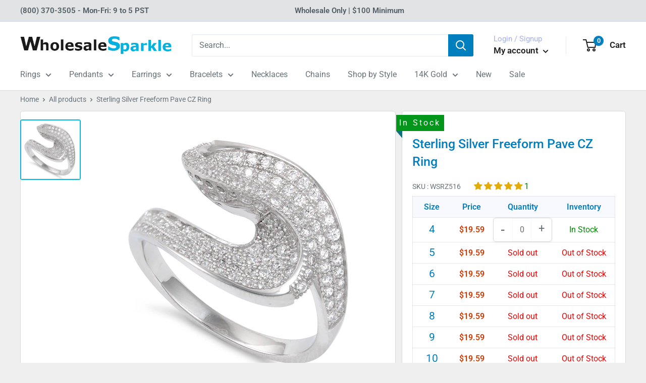

--- FILE ---
content_type: text/html; charset=UTF-8
request_url: https://zooomyapps.com/backinstock/ZooomyBackinStockjson.php?jsonCode=jQuery361034884622454766046_1769277754975&shop=xh5tf3.myshopify.com&product_id=10416761673&_=1769277754976
body_size: 560
content:
jQuery361034884622454766046_1769277754975({"shop":"xh5tf3.myshopify.com","back_in_stock_text":"Notify Me When Available","add_font_size":"16px","add_border_radius":"4px","add_border_width":"0px","add_border_color":"#D43800","add_background_color":"#D43800","add_font_color":"#FFFFFF","back_in_stock_width":"480","main_heading":"Out of stock","sub_heading":"This item is currently out of stock. Please notify me when it is back in stock","main_heading_color":"#555555","main_heading_size":"20px","sub_heading_color":"#555555","sub_heading_size":"14px","admin_email":"","quantity":"1","notify_msg":"Thank you! We will notify you when the item will be back in stock.","notify_emsg":"Enter a valid email address.","user_added_css":"#zooomyalertbtn {\r\n    background: #D43800;\r\n    color: #FFFFFF;\r\n    font-size: 16px;\r\n    border-radius: 4px;\r\n    padding: 8px !important;\r\n}\r\n.zbackinstock__headings {\r\n    float: left;\r\n    width: 100%;\r\n    text-align: center;\r\n    font-size: 20px;\r\n    font-weight: 500;\r\n}\r\n.zheading__text {\r\n    width: 100%;\r\n    text-align: center;\r\n    font-size: 14px;\r\n    font-weight: 200;\r\n}\r\n#zooomybackinstock {\r\n    margin: 10px 0px;\r\n    float: left;\r\n    width: 100%;\r\n    border: 1px solid #ededed;\r\n    text-align: center;\r\n    padding: 0;\r\n}","ccss":null,"email_placeholder":"Enter email...","autoemail":"no","checkdata":0,"shop_token":"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","branding":"","tc_txt":"","znltxt":"I want to receive newsletter updates.","znlsignup":"no","lay":"lay_1","collectionpage":"no","double_opt_enable":"disable","double_opt_txt":"","maillist":"no","fae":"yes","coll_btn_text":"","coll_btn_font_size":"","coll_btn_border_width":"","coll_btn_border_radius":"","coll_btn_width":"","coll_btn_border_color":"#","coll_btn_bg_color":"#","coll_btn_font_color":"#"})


--- FILE ---
content_type: text/javascript; charset=utf-8
request_url: https://www.wholesalesparkle.com/products/wws-sterling-silver-freeform-pave-cz-ring-1p4a.js
body_size: 1322
content:
{"id":10416761673,"title":"Sterling Silver Freeform Pave CZ Ring","handle":"wws-sterling-silver-freeform-pave-cz-ring-1p4a","description":"\u003cul type=\"disc\"\u003e\n\u003cli class=\"MsoNormal\" style=\"color: black;\"\u003e\u003cspan style=\"font-family: Arial,sans-serif;\"\u003e\u003cb\u003eTop of ring height: \u003c\/b\u003e15.3mm\u003c\/span\u003e\u003c\/li\u003e\n\u003cli class=\"MsoNormal\" style=\"color: black;\"\u003e\u003cspan style=\"font-family: Arial,sans-serif;\"\u003e\u003cb\u003eBand width: \u003c\/b\u003e3mm\u003c\/span\u003e\u003c\/li\u003e\n\u003cli class=\"MsoNormal\" style=\"color: black;\"\u003e\u003cspan style=\"font-family: Arial,sans-serif;\"\u003e\u003cb\u003eShank width: \u003c\/b\u003e2.2mm\u003c\/span\u003e\u003c\/li\u003e\n\u003c\/ul\u003e\n\u003cul type=\"disc\"\u003e\n\u003cli class=\"MsoNormal\" style=\"color: black;\"\u003e\u003cspan style=\"font-family: Arial,sans-serif;\"\u003e\u003cb\u003eStone material: \u003c\/b\u003eclear cubic zirconia\u003c\/span\u003e\u003c\/li\u003e\n\u003cli class=\"MsoNormal\" style=\"color: black;\"\u003e\u003cspan style=\"font-family: Arial,sans-serif;\"\u003e\u003cb\u003eStone shape: \u003c\/b\u003eround\u003c\/span\u003e\u003c\/li\u003e\n\u003cli class=\"MsoNormal\" style=\"color: black;\"\u003e\u003cspan style=\"font-family: Arial,sans-serif;\"\u003e\u003cb\u003eTotal number of CZ stones: \u003c\/b\u003e156\u003c\/span\u003e\u003c\/li\u003e\n\u003cli class=\"MsoNormal\" style=\"color: black;\"\u003e\u003cspan style=\"font-family: Arial,sans-serif;\"\u003e\u003cb\u003eStone setting: \u003c\/b\u003ePave setting\u003c\/span\u003e\u003c\/li\u003e\n\u003c\/ul\u003e\n\u003cul type=\"disc\"\u003e\n\u003cli class=\"MsoNormal\" style=\"color: black;\"\u003e\u003cspan style=\"font-family: Arial,sans-serif;\"\u003e\u003cb\u003eMetal: \u003c\/b\u003e925 sterling silver\u003c\/span\u003e\u003c\/li\u003e\n\u003cli class=\"MsoNormal\" style=\"color: black;\"\u003e\u003cspan style=\"font-family: Arial,sans-serif;\"\u003e\u003cb\u003ePlating: \u003c\/b\u003erhodium plated\u003c\/span\u003e\u003c\/li\u003e\n\u003cli class=\"MsoNormal\" style=\"color: black;\"\u003e\u003cspan style=\"font-family: Arial,sans-serif;\"\u003e\u003cb\u003eFinish: \u003c\/b\u003ehigh polish\u003c\/span\u003e\u003c\/li\u003e\n\u003c\/ul\u003e\u003cp style=\"color: black;\"\u003e\u003cspan style=\"font-family: Arial, sans-serif; color: rgb(159, 16, 16);\"\u003e     This item will be discontinued when inventory is sold out.\u003c\/span\u003e\u003c\/p\u003e","published_at":"2017-09-13T09:29:45-07:00","created_at":"2017-09-13T09:29:45-07:00","vendor":"Wholesale Sparkle","type":"Discontinued","tags":["Center Stone Shape_No Center Stone","chi","clear","clearance","Color_White","cz","diamond imitation","fake diamond","imitation diamond","pave","plain sterling silver","Plating_Rhodium Plated","plus-size-col","ring","round cut","Setting_Pave","simulated diamond","Size_10","Size_11","Size_4","Size_5","Size_6","Size_7","Size_8","Size_9","white","wSRZ516"],"price":1959,"price_min":1959,"price_max":1959,"available":true,"price_varies":false,"compare_at_price":1290,"compare_at_price_min":1290,"compare_at_price_max":1290,"compare_at_price_varies":false,"variants":[{"id":45294539081,"title":"4","option1":"4","option2":null,"option3":null,"sku":"SRZ516-4","requires_shipping":true,"taxable":true,"featured_image":null,"available":true,"name":"Sterling Silver Freeform Pave CZ Ring - 4","public_title":"4","options":["4"],"price":1959,"weight":3,"compare_at_price":1290,"inventory_quantity":8,"inventory_management":"shopify","inventory_policy":"deny","barcode":null,"quantity_rule":{"min":1,"max":null,"increment":1},"quantity_price_breaks":[],"requires_selling_plan":false,"selling_plan_allocations":[]},{"id":45294539209,"title":"5","option1":"5","option2":null,"option3":null,"sku":"SRZ516-5","requires_shipping":true,"taxable":true,"featured_image":null,"available":false,"name":"Sterling Silver Freeform Pave CZ Ring - 5","public_title":"5","options":["5"],"price":1959,"weight":3,"compare_at_price":1290,"inventory_quantity":0,"inventory_management":"shopify","inventory_policy":"deny","barcode":null,"quantity_rule":{"min":1,"max":null,"increment":1},"quantity_price_breaks":[],"requires_selling_plan":false,"selling_plan_allocations":[]},{"id":45294539401,"title":"6","option1":"6","option2":null,"option3":null,"sku":"SRZ516-6","requires_shipping":true,"taxable":true,"featured_image":null,"available":false,"name":"Sterling Silver Freeform Pave CZ Ring - 6","public_title":"6","options":["6"],"price":1959,"weight":3,"compare_at_price":1290,"inventory_quantity":0,"inventory_management":"shopify","inventory_policy":"deny","barcode":null,"quantity_rule":{"min":1,"max":null,"increment":1},"quantity_price_breaks":[],"requires_selling_plan":false,"selling_plan_allocations":[]},{"id":45294539465,"title":"7","option1":"7","option2":null,"option3":null,"sku":"SRZ516-7","requires_shipping":true,"taxable":true,"featured_image":null,"available":false,"name":"Sterling Silver Freeform Pave CZ Ring - 7","public_title":"7","options":["7"],"price":1959,"weight":3,"compare_at_price":1290,"inventory_quantity":0,"inventory_management":"shopify","inventory_policy":"deny","barcode":null,"quantity_rule":{"min":1,"max":null,"increment":1},"quantity_price_breaks":[],"requires_selling_plan":false,"selling_plan_allocations":[]},{"id":45294539593,"title":"8","option1":"8","option2":null,"option3":null,"sku":"SRZ516-8","requires_shipping":true,"taxable":true,"featured_image":null,"available":false,"name":"Sterling Silver Freeform Pave CZ Ring - 8","public_title":"8","options":["8"],"price":1959,"weight":3,"compare_at_price":1290,"inventory_quantity":0,"inventory_management":"shopify","inventory_policy":"deny","barcode":null,"quantity_rule":{"min":1,"max":null,"increment":1},"quantity_price_breaks":[],"requires_selling_plan":false,"selling_plan_allocations":[]},{"id":45294539721,"title":"9","option1":"9","option2":null,"option3":null,"sku":"SRZ516-9","requires_shipping":true,"taxable":true,"featured_image":null,"available":false,"name":"Sterling Silver Freeform Pave CZ Ring - 9","public_title":"9","options":["9"],"price":1959,"weight":3,"compare_at_price":1290,"inventory_quantity":0,"inventory_management":"shopify","inventory_policy":"deny","barcode":null,"quantity_rule":{"min":1,"max":null,"increment":1},"quantity_price_breaks":[],"requires_selling_plan":false,"selling_plan_allocations":[]},{"id":45294539849,"title":"10","option1":"10","option2":null,"option3":null,"sku":"SRZ516-10","requires_shipping":true,"taxable":true,"featured_image":null,"available":false,"name":"Sterling Silver Freeform Pave CZ Ring - 10","public_title":"10","options":["10"],"price":1959,"weight":3,"compare_at_price":1290,"inventory_quantity":0,"inventory_management":"shopify","inventory_policy":"deny","barcode":null,"quantity_rule":{"min":1,"max":null,"increment":1},"quantity_price_breaks":[],"requires_selling_plan":false,"selling_plan_allocations":[]},{"id":31557180620865,"title":"10.5","option1":"10.5","option2":null,"option3":null,"sku":"SRZ516-10_5","requires_shipping":true,"taxable":true,"featured_image":null,"available":false,"name":"Sterling Silver Freeform Pave CZ Ring - 10.5","public_title":"10.5","options":["10.5"],"price":1959,"weight":3,"compare_at_price":1290,"inventory_quantity":0,"inventory_management":"shopify","inventory_policy":"deny","barcode":null,"quantity_rule":{"min":1,"max":null,"increment":1},"quantity_price_breaks":[],"requires_selling_plan":false,"selling_plan_allocations":[]},{"id":45294539977,"title":"11","option1":"11","option2":null,"option3":null,"sku":"SRZ516-11","requires_shipping":true,"taxable":true,"featured_image":null,"available":false,"name":"Sterling Silver Freeform Pave CZ Ring - 11","public_title":"11","options":["11"],"price":1959,"weight":3,"compare_at_price":1290,"inventory_quantity":0,"inventory_management":"shopify","inventory_policy":"deny","barcode":null,"quantity_rule":{"min":1,"max":null,"increment":1},"quantity_price_breaks":[],"requires_selling_plan":false,"selling_plan_allocations":[]}],"images":["\/\/cdn.shopify.com\/s\/files\/1\/1575\/0463\/products\/sterling-silver-freeform-pave-cz-ring-15.jpg?v=1755206190"],"featured_image":"\/\/cdn.shopify.com\/s\/files\/1\/1575\/0463\/products\/sterling-silver-freeform-pave-cz-ring-15.jpg?v=1755206190","options":[{"name":"Size","position":1,"values":["4","5","6","7","8","9","10","10.5","11"]}],"url":"\/products\/wws-sterling-silver-freeform-pave-cz-ring-1p4a","media":[{"alt":"Sterling Silver Freeform Pave CZ Ring","id":280158339137,"position":1,"preview_image":{"aspect_ratio":1.0,"height":500,"width":500,"src":"https:\/\/cdn.shopify.com\/s\/files\/1\/1575\/0463\/products\/sterling-silver-freeform-pave-cz-ring-15.jpg?v=1755206190"},"aspect_ratio":1.0,"height":500,"media_type":"image","src":"https:\/\/cdn.shopify.com\/s\/files\/1\/1575\/0463\/products\/sterling-silver-freeform-pave-cz-ring-15.jpg?v=1755206190","width":500}],"requires_selling_plan":false,"selling_plan_groups":[]}